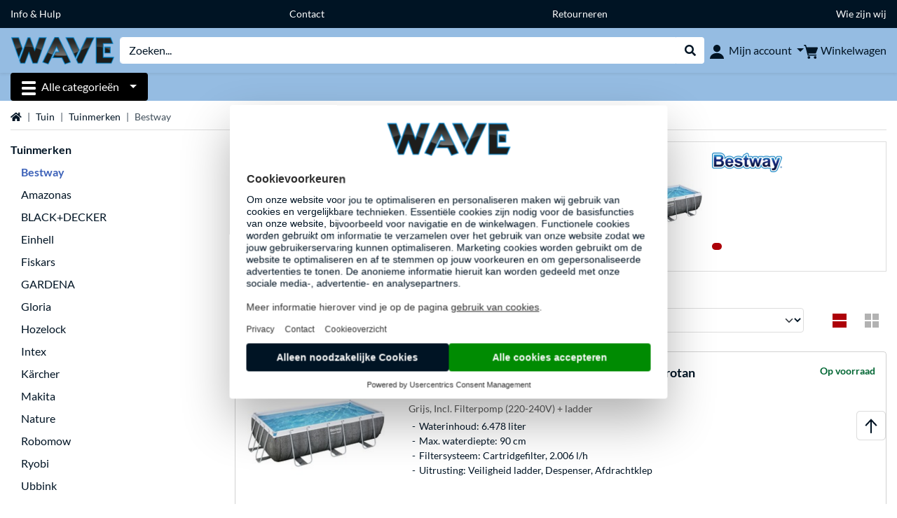

--- FILE ---
content_type: text/html;charset=UTF-8
request_url: https://www.wave-distributie.nl/Tuin/Bestway
body_size: 11163
content:
<!DOCTYPE html>
<html lang="nl-NL" prefix="og: https://ogp.me/ns#" xmlns="http://www.w3.org/1999/xhtml"><head id="head">
      <title>Bestway Tuin</title>
      <meta charset="utf-8" />
        <link rel="canonical" href="https://www.wave-distributie.nl/Tuin/Bestway" />
      <meta http-equiv="X-UA-Compatible" content="IE=edge" />
      <meta name="description" content="De distributeur voor hardware, software, gereedschap, tuinmachines, huishoudelijke en consumentenelektronica." />
      <meta name="robots" content="all" />
      <meta name="author" content="WAVE Distributie" />
      <meta name="msapplication-TileImage" content="/resources/pix/favicon_wave.png" />
        <meta name="msapplication-TileColor" content="#ffffff" />
      <meta name="viewport" content="width=device-width, initial-scale=1.0, maximum-scale=5" />
      <meta name="mobile-web-app-capable" content="yes" />
      <meta name="referrer" content="strict-origin-when-cross-origin" />

      <meta http-equiv="Accept-CH" content="Sec-CH-UA, Sec-CH-UA-Full-Version-List, Sec-CH-UA-Model, Sec-CH-UA-Platform, Sec-CH-UA-Platform-Version" />
      <meta http-equiv="Critical-CH" content="Sec-CH-UA, Sec-CH-UA-Full-Version-List, Sec-CH-UA-Model, Sec-CH-UA-Platform, Sec-CH-UA-Platform-Version" />
      <meta property="fb:app_id" content="966242223397117" />
        <meta property="og:title" content="Bestway Tuin" />
      <meta property="og:type" content="website" />
        <meta property="og:url" content="https://www.wave-distributie.nl/Tuin/Bestway" />
        <meta property="og:image" content="https://www.wave-distributie.nl/pix/logos/og/WAVE.jpg" />
        <meta property="og:image:type" content="image/jpeg" />
        <meta property="og:image:height" content="630" />
        <meta property="og:image:width" content="1200" />
        <meta property="og:image:alt" content="WAVE" />
      <meta property="og:description" content="De distributeur voor hardware, software, gereedschap, tuinmachines, huishoudelijke en consumentenelektronica." />
      <meta property="og:locale" content="nl_NL" />
      <meta property="og:site_name" content="WAVE Distributie" />

      <link rel="apple-touch-icon" sizes="180x180" href="/resources/pix/apple-touch-icon_wave.png" />
      <link rel="icon" type="image/png" href="/resources/pix/favicon_wave.png" sizes="512x512" />
        <link rel="preload" href="/mobile/resources/fonts/lato/S6uyw4BMUTPHjx4wXg.woff2" as="font" type="font/woff2" crossorigin="anonymous" />
        <link rel="preload" href="/mobile/resources/fonts/lato/S6u9w4BMUTPHh6UVSwiPGQ.woff2" as="font" type="font/woff2" crossorigin="anonymous" />
        <link rel="preload" href="/mobile/resources/fonts/lato/S6u9w4BMUTPHh50XSwiPGQ.woff2" as="font" type="font/woff2" crossorigin="anonymous" />
        <link rel="preload" href="/mobile/resources/fonts/fontawesome/fa-solid-900.woff2" as="font" type="font/woff2" crossorigin="anonymous" />
        <link rel="preload" href="/mobile/resources/css/style-wave.min.css?v=02d7c9f3" as="style" />
        <link rel="stylesheet" href="/mobile/resources/css/style-wave.min.css?v=02d7c9f3" type="text/css" />
        <link rel="preload" href="https://web.cmp.usercentrics.eu/ui/loader.js" as="script" />
        <link rel="preconnect" href="https://v1.api.service.cmp.usercentrics.eu" />
        <script id="usercentrics-cmp" src="https://web.cmp.usercentrics.eu/ui/loader.js" data-language="nl" data-settings-id="-09IUCaES" async="async"></script>
      <link rel="dns-prefetch" href="https://tlecdn.net" />
      <script>
        var global = {newSession: true,
          onFunction: (fnName) => new Promise((resolve,reject)=>{
            const start = Date.now(), iv = setInterval(() => {
              if (window[fnName]) {
                clearInterval(iv);
                resolve(window[fnName]);
              } else if (Date.now() - start > 10000) {
                clearInterval(iv);
                reject(new Error("Timeout"));
              }
            },40);
          }),
          onFaces: () => global.onFunction('faces'),
          i18n:{"CarouselControl":"Carrousel besturing","Carousel":"Carrousel","CarouselGoToSlide":"Naar slide {{index}}","CarouselNextSlide":"Volgende slide","CarouselPreviousSlide":"Vorige slide","CarouselSlide":"Slide"}
        };
        var mojarra={l:(args)=>{if(typeof args==='function')global.onFaces().then(()=>args());}};
      </script>
        <script>window.starfishTrackingURL = "https://click.alternate.de/track/40";</script>
        <script src="/mobile/resources/js/script.min.js?v=02d7c9f3" defer="defer"></script>
      <link rel="preload" href="/mobile/jakarta.faces.resource/faces.js.xhtml?ln=jakarta.faces" as="script" /><script src="/mobile/jakarta.faces.resource/faces.js.xhtml?ln=jakarta.faces" async="async"></script></head><body id="mainContent" class="wave  mainTree5306">
        <section id="headerbanner-placeholder-container" aria-label="Nuttige links"><link href="/content/a4329d5a-9bf2-4379-87b8-d8b98acd5bb1.css?v=5410affe" rel="stylesheet"/><div class="container d-none d-md-block">
 <div class="headerbanner">
  <div class="marquee">
   <!-- Link 1 --> <a class="headerbanner-link" href="/Help">Info &amp; Hulp</a> <!-- Link 2 --> <a class="headerbanner-link" href="/contact.xhtml">Contact</a> <!-- Link 3 --> <a class="headerbanner-link" href="/content.xhtml?c=88e2cf69-ad49-48de-9889-d061823afc90">Retourneren</a> <!-- Link 4 --> <a href="/wie-zijn-wij">Wie zijn wij</a>
  </div>
 </div>
</div>
<div class="container d-md-none">
 <div class="carousel-inner">
  <div class="carousel slide" data-bs-ride="carousel">
   <!-- Link 1 -->
   <div class="carousel-item active" data-bs-interval="10000">
    <a class="headerbanner-link" href="/Help">Info &amp; Hulp</a>
   </div><!-- Link 2 -->
   <div class="carousel-item" data-bs-interval="10000">
    <a class="headerbanner-link" href="/contact.xhtml">Contact</a>
   </div><!-- Link 3 -->
   <div class="carousel-item" data-bs-interval="10000">
    <a class="headerbanner-link" href="/content.xhtml?c=88e2cf69-ad49-48de-9889-d061823afc90">Retourneren</a>
   </div><!-- Link 4 -->
   <div class="carousel-item" data-bs-interval="10000">
    <a href="/wie-zijn-wij">Wie zijn wij</a>
   </div>
  </div>
 </div>
</div>
        </section>

      <div id="header-intersection"></div><div id="header_container" class="sticky-top">

    <header class="mb-1" id="header">
      <noscript class="container-fluid p-0">
        <div class="alert mb-0 alert-danger text-center" role="alert">JavaScript is niet geactiveerd!<br>Om de website goed te kunnen gebruiken moet u JavaScript in uw browser activeren.
        </div>
      </noscript>
      <div class="header-top shadow-sm">
        <div class="container">
          <div class="navbar">
            <div class="navbar-nav flex-grow-1 flex-row flex-nowrap align-items-center gap-3" id="main-head">
              
              <button id="burger-md" type="button" class="d-flex d-lg-none btn btn-link p-1 icon-click-size" data-bs-toggle="offcanvas" data-bs-target="#navigation" aria-owns="navigation" aria-controls="navigation" aria-expanded="false" aria-label="Alle categorieën">
                <img src="/mobile/jakarta.faces.resource/icons/burger_b.svg.xhtml?ln=pix" class="invert" alt="Alle categorieën" width="20" height="20" aria-hidden="true" />
              </button>
              
              <div id="company-logo"><a href="/" class="navbar-brand wave" aria-label="Home WAVE Distributie">
                  <img class="header-logo colormode-img w-auto" width="177" height="40" src="/mobile/jakarta.faces.resource/pix/headerlogo/wave_de.png.xhtml" alt="WAVE Distributie" /></a>
              </div>
              <div class="d-none d-md-flex w-100 flex-column" id="searchbar-md">
    <form method="get" action="/listing.xhtml" class="mx-2 searchbar" enctype="application/x-www-form-urlencoded" autocomplete="off" name="search_word_inc" accept-charset="utf-8" role="search">
      <label class="visually-hidden" for="search-input-d">Zoeken</label>
      <div class="input-group borderless">
        <input type="search" id="search-input-d" name="q" class="form-control" placeholder="Zoeken..." />
        <button class="input-group-text border-0 m-0">
          <em class="fas fa-search" aria-hidden="true"></em>
          <span class="visually-hidden">Webshop doorzoeken</span>
        </button>
      </div>
    </form>
              </div>
              
              <div class="nav-item dropdown text-center">
                <div class="dropdown-arrow"></div>
                <button type="button" class="nav-link dropdown-toggle text-center" data-bs-toggle="dropdown" aria-label="Mijn account" aria-haspopup="true" aria-expanded="false">
                  <img src="/mobile/jakarta.faces.resource/icons/Profile-new.svg.xhtml?ln=pix" class="invert" alt="Mijn account" width="20" height="20" aria-hidden="true" />
                  <span class="ml-1 d-none d-lg-inline text-nowrap">Mijn account</span>
                </button>
                <ul class="dropdown-menu dropdown-menu-end shadow">
                    <li class="d-grid dropdown-item-text" id="dropdown-greeting"><a href="/login.xhtml" class="btn btn-primary mt-1">Inloggen</a>
                    </li>
                    <li class="dropdown-divider"></li>
                    <li><a href="/customerAccountRegistration.xhtml" class="dropdown-item">Account aanvragen</a>
                    </li>
                    <li class="dropdown-divider"></li>
          <li>
            <a class="dropdown-item" href="/Mijn-account">
              Mijn account
            </a>
          </li>
            <li>
              <a class="dropdown-item" href="/Mijn-account/Bestellingen">Bestellingen</a>
            </li>
            <li>
              <a class="dropdown-item" href="/Mijn-account/Verlanglijstje">Verlanglijstje</a>
            </li>
            <li>
              <a class="dropdown-item" href="/Mijn-account/Productvergelijkingen">Productvergelijkingen</a>
            </li>
            <li>
              <a class="dropdown-item" href="/Mijn-account/Laatst-bekeken">Laatst bekeken</a>
            </li>
                </ul>
              </div><div id="tle-header:header-cart-count">
                <a class="nav-link d-inline-flex flex-row w-100 justify-content-center" aria-label="Winkelwagen" href="/cart.xhtml">
                  <span class="position-relative"><img src="/mobile/jakarta.faces.resource/icons/Warenkorb-black.svg.xhtml?ln=pix" alt="" height="20" width="20" class="invert" />
                    <span id="cart-count" class="d-none">0</span>
                  </span>
                  <span class="d-none d-lg-inline text-nowrap ml-1">Winkelwagen</span>
                </a></div>
            </div>
          </div>
        </div>
      </div>
      
      <div class="container d-none d-lg-block">
        <nav class="d-flex" id="subtabber-nav" aria-label="Hoofd">
          <ul class="nav nav-pills">
            <li class="nav-item" id="all-categories">
              <button type="button" class="btn btn-link nav-link dropdown-toggle active btn-season" data-bs-toggle="offcanvas" data-bs-target="#navigation" aria-owns="navigation" aria-controls="navigation" aria-expanded="false">
                <img src="/mobile/jakarta.faces.resource/icons/burger_wh.svg.xhtml?ln=pix" alt="" width="20" height="20" aria-hidden="true" /><span class="mx-2">Alle categorieën</span>
              </button>
            </li>
          </ul>
          <span class="navbar-text" id="toggle-container">
          </span>
        </nav>
      </div>
      
      <div class="container">
        <div class="row collapse d-md-none show" id="collapse-searchbar">
    <form method="get" action="/listing.xhtml" class="py-2 searchbar" enctype="application/x-www-form-urlencoded" autocomplete="off" name="search_word_inc" accept-charset="utf-8" role="search">
      <label class="visually-hidden" for="search-input-m">Zoeken</label>
      <div class="input-group borderless">
        <input type="search" id="search-input-m" name="q" class="form-control" placeholder="Zoeken..." />
        <button class="input-group-text border-0 m-0">
          <em class="fas fa-search" aria-hidden="true"></em>
          <span class="visually-hidden">Webshop doorzoeken</span>
        </button>
      </div>
    </form>
        </div>
      </div>
    </header></div>

      <div class="position-fixed darkener hideDarkener" id="darkener"></div>
      <div class="position-fixed darkener" id="modal-darkener"></div>

      <div class="container position-relative">

    <div class="skyscraper left position-absolute">
    </div>

    <div class="skyscraper right position-absolute">
    </div>
    <div class="offcanvas shadow" id="navigation" aria-label="Alle categorieën">
      <nav class="offcanvas-body d-flex">

        <div id="navigation-overview" class="position-relative">
            <div id="navigation-tree-head" class="py-2 d-lg-none">
              <button type="button" class="btn btn-link text-uppercase step-back d-lg-none w-100 d-block text-left" data-tree-id="5306" data-step-back="true"> <strong>vorige</strong></button>
            </div>
              <div id="gotoCategory" class="d-lg-none">
                <a href="/Tuin/Tuinmerken" class="d-block my-2 text-decoration-none font-weight-bold py-3 py-lg-1 px-3 border-bottom border-gray-lighter">
                  <span>Tuinmerken</span>
                </a>
              </div>

          <div id="navigation-tree">
              <a href="/Hardware" class=" d-none d-lg-block text-decoration-none font-weight-bold p-3 py-lg-1 border-bottom border-gray-lighter " data-tree-id="7" data-leaf="false" aria-expanded="false" aria-haspopup="tree">
                Hardware
                
              </a>
              <a href="/PC" class=" d-none d-lg-block text-decoration-none font-weight-bold p-3 py-lg-1 border-bottom border-gray-lighter " data-tree-id="14198" data-leaf="false" aria-expanded="false" aria-haspopup="tree">
                PC
                
              </a>
              <a href="/Laptop" class=" d-none d-lg-block text-decoration-none font-weight-bold p-3 py-lg-1 border-bottom border-gray-lighter " data-tree-id="8" data-leaf="false" aria-expanded="false" aria-haspopup="tree">
                Laptop
                
              </a>
              <a href="/Gaming" class=" d-none d-lg-block text-decoration-none font-weight-bold p-3 py-lg-1 border-bottom border-gray-lighter " data-tree-id="13" data-leaf="false" aria-expanded="false" aria-haspopup="tree">
                Gaming
                
              </a>
              <a href="/Sim-racing" class=" d-none d-lg-block text-decoration-none font-weight-bold p-3 py-lg-1 border-bottom border-gray-lighter " data-tree-id="33480" data-leaf="false" aria-expanded="false" aria-haspopup="tree">
                Sim racing
                
                  <sup class="pl-1 pr-1 tabber-sup-badge-new tabber-sup-badge text-white bg-red">NIEUW</sup>
              </a>
              <a href="/Televisie-audio" class=" d-none d-lg-block text-decoration-none font-weight-bold p-3 py-lg-1 border-bottom border-gray-lighter " data-tree-id="10" data-leaf="false" aria-expanded="false" aria-haspopup="tree">
                Televisie &amp; audio
                
              </a>
              <a href="/Smartphone" class=" d-none d-lg-block text-decoration-none font-weight-bold p-3 py-lg-1 border-bottom border-gray-lighter " data-tree-id="15" data-leaf="false" aria-expanded="false" aria-haspopup="tree">
                Smartphone
                
              </a>
              <a href="/Apple" class=" d-none d-lg-block text-decoration-none font-weight-bold p-3 py-lg-1 border-bottom border-gray-lighter " data-tree-id="12" data-leaf="false" aria-expanded="false" aria-haspopup="tree">
                Apple
                
              </a>
              <a href="/Smart-Home" class=" d-none d-lg-block text-decoration-none font-weight-bold p-3 py-lg-1 border-bottom border-gray-lighter " data-tree-id="12174" data-leaf="false" aria-expanded="false" aria-haspopup="tree">
                Smart Home
                
              </a>
              <a href="/Zonne-energie" class=" d-none d-lg-block text-decoration-none font-weight-bold p-3 py-lg-1 border-bottom border-gray-lighter " data-tree-id="32858" data-leaf="false" aria-expanded="false" aria-haspopup="tree">
                Zonne-energie
                
              </a>
              <a href="/Huishouden" class=" d-none d-lg-block text-decoration-none font-weight-bold p-3 py-lg-1 border-bottom border-gray-lighter " data-tree-id="5304" data-leaf="false" aria-expanded="false" aria-haspopup="tree">
                Huishouden
                
              </a>
              <a href="/Speelgoed" class=" d-none d-lg-block text-decoration-none font-weight-bold p-3 py-lg-1 border-bottom border-gray-lighter " data-tree-id="13574" data-leaf="false" aria-expanded="false" aria-haspopup="tree">
                Speelgoed
                
              </a>
              <a href="/Gereedschap" class=" d-none d-lg-block text-decoration-none font-weight-bold p-3 py-lg-1 border-bottom border-gray-lighter " data-tree-id="15464" data-leaf="false" aria-expanded="false" aria-haspopup="tree">
                Gereedschap
                
              </a>
              <a href="/Tuin" class=" d-none d-lg-block text-decoration-none font-weight-bold p-3 py-lg-1 border-bottom border-gray-lighter " data-tree-id="5306" data-leaf="false" aria-expanded="false" aria-haspopup="tree">
                Tuin
                
              </a>
              <a href="/Barbecue" class=" d-none d-lg-block text-decoration-none font-weight-bold p-3 py-lg-1 border-bottom border-gray-lighter " data-tree-id="17566" data-leaf="false" aria-expanded="false" aria-haspopup="tree">
                Barbecue
                
              </a>
              <a href="/Outdoor" class=" d-none d-lg-block text-decoration-none font-weight-bold p-3 py-lg-1  " data-tree-id="20328" data-leaf="false" aria-expanded="false" aria-haspopup="tree">
                Outdoor
                
              </a>
              <a href="/Tuin/Amazonas" class=" d-block d-lg-none text-decoration-none font-weight-bold p-3 py-lg-1 border-bottom border-gray-lighter " data-tree-id="21055" data-leaf="true" aria-expanded="false" aria-haspopup="tree">
                Amazonas
                
              </a>
              <a href="/Tuin/Bestway" class="entry-active d-block d-lg-none text-decoration-none font-weight-bold p-3 py-lg-1 border-bottom border-gray-lighter " data-tree-id="22470" data-leaf="true" aria-expanded="false" aria-haspopup="tree">
                Bestway
                
              </a>
              <a href="/Tuin/BLACKplusDECKER" class=" d-block d-lg-none text-decoration-none font-weight-bold p-3 py-lg-1 border-bottom border-gray-lighter " data-tree-id="17574" data-leaf="true" aria-expanded="false" aria-haspopup="tree">
                BLACK+DECKER
                
              </a>
              <a href="/Tuin/Einhell" class=" d-block d-lg-none text-decoration-none font-weight-bold p-3 py-lg-1 border-bottom border-gray-lighter " data-tree-id="17580" data-leaf="true" aria-expanded="false" aria-haspopup="tree">
                Einhell
                
              </a>
              <a href="/Tuin/Fiskars" class=" d-block d-lg-none text-decoration-none font-weight-bold p-3 py-lg-1 border-bottom border-gray-lighter " data-tree-id="20921" data-leaf="true" aria-expanded="false" aria-haspopup="tree">
                Fiskars
                
              </a>
              <a href="/Tuin/GARDENA" class=" d-block d-lg-none text-decoration-none font-weight-bold p-3 py-lg-1 border-bottom border-gray-lighter " data-tree-id="17582" data-leaf="true" aria-expanded="false" aria-haspopup="tree">
                GARDENA
                
              </a>
              <a href="/Tuin/Gloria" class=" d-block d-lg-none text-decoration-none font-weight-bold p-3 py-lg-1 border-bottom border-gray-lighter " data-tree-id="34937" data-leaf="true" aria-expanded="false" aria-haspopup="tree">
                Gloria
                
              </a>
              <a href="/Tuin/Hozelock" class=" d-block d-lg-none text-decoration-none font-weight-bold p-3 py-lg-1 border-bottom border-gray-lighter " data-tree-id="30560" data-leaf="true" aria-expanded="false" aria-haspopup="tree">
                Hozelock
                
              </a>
              <a href="/Tuin/Intex" class=" d-block d-lg-none text-decoration-none font-weight-bold p-3 py-lg-1 border-bottom border-gray-lighter " data-tree-id="30561" data-leaf="true" aria-expanded="false" aria-haspopup="tree">
                Intex
                
              </a>
              <a href="/Tuin/Kärcher" class=" d-block d-lg-none text-decoration-none font-weight-bold p-3 py-lg-1 border-bottom border-gray-lighter " data-tree-id="17586" data-leaf="true" aria-expanded="false" aria-haspopup="tree">
                Kärcher
                
              </a>
              <a href="/Tuin/Makita" class=" d-block d-lg-none text-decoration-none font-weight-bold p-3 py-lg-1 border-bottom border-gray-lighter " data-tree-id="17590" data-leaf="true" aria-expanded="false" aria-haspopup="tree">
                Makita
                
              </a>
              <a href="/Tuin/Nature" class=" d-block d-lg-none text-decoration-none font-weight-bold p-3 py-lg-1 border-bottom border-gray-lighter " data-tree-id="30547" data-leaf="true" aria-expanded="false" aria-haspopup="tree">
                Nature
                
              </a>
              <a href="/Tuin/Robomow" class=" d-block d-lg-none text-decoration-none font-weight-bold p-3 py-lg-1 border-bottom border-gray-lighter " data-tree-id="28935" data-leaf="true" aria-expanded="false" aria-haspopup="tree">
                Robomow
                
              </a>
              <a href="/Tuin/Ryobi" class=" d-block d-lg-none text-decoration-none font-weight-bold p-3 py-lg-1 border-bottom border-gray-lighter " data-tree-id="17594" data-leaf="true" aria-expanded="false" aria-haspopup="tree">
                Ryobi
                
              </a>
              <a href="/Tuin/Ubbink" class=" d-block d-lg-none text-decoration-none font-weight-bold p-3 py-lg-1 border-bottom border-gray-lighter " data-tree-id="30559" data-leaf="true" aria-expanded="false" aria-haspopup="tree">
                Ubbink
                
              </a>
              <a href="/Tuin/WOLF-Garten" class=" d-block d-lg-none text-decoration-none font-weight-bold p-3 py-lg-1 border-bottom border-gray-lighter " data-tree-id="21041" data-leaf="true" aria-expanded="false" aria-haspopup="tree">
                WOLF-Garten
                
              </a>
          </div>

        </div>
        <div id="navigation-content"></div>

      </nav>
    </div>
        <div class="suggest-layer-container position-fixed shadow" style="display: none;"></div>
        <main class="position-relative" id="content">
    <div id="listing" class="listing_loghelper">
      <div class="row ">
        <div class="col-12 mb-3">
          <nav class="swiper swiper-common border-bottom" aria-label="breadcrumb" data-slides="auto" data-insufficient-left="true" data-space="0">
            <div class="swiper-wrapper breadcrumb">
              <div class="swiper-slide breadcrumb-item">
                <a href="/" title="Home">
                  <span class="visually-hidden">Home</span>
                  <em class="fas fa-home" aria-hidden="true"></em>
                </a>
              </div>
                <div class="swiper-slide breadcrumb-item " aria-current="false"><a href="/Tuin" rel="">
                    Tuin
                  </a>
                </div>
                <div class="swiper-slide breadcrumb-item " aria-current="false"><a href="/Tuin/Tuinmerken" rel="">
                    Tuinmerken
                  </a>
                </div>
                <div class="swiper-slide breadcrumb-item active" aria-current="page">Bestway
                </div>
            </div>
          </nav>
        </div>
      </div>

      <div class="row">
        <div class="col-12 col-lg-3 d-none d-lg-block">
          <div class="row">
            <div class="col-12">
      <div class="accordion d-none d-lg-block mb-4" id="nav-listing">
          <a class="font-weight-bold" href="/Tuin/Tuinmerken">Tuinmerken</a>
<form id="tle-tree-navigation:navigation-form" name="tle-tree-navigation:navigation-form" method="post" action="/mobile/listing.xhtml" enctype="application/x-www-form-urlencoded">
<input type="hidden" name="tle-tree-navigation:navigation-form" value="tle-tree-navigation:navigation-form" />

          <ul>
                <li class="mt-2">
                  <span class="text-primary font-weight-bold">Bestway</span>
                </li>
                <li class="mt-2">
                  <a href="/Tuin/Amazonas">Amazonas</a>
                </li>
                <li class="mt-2">
                  <a href="/Tuin/BLACKplusDECKER">BLACK+DECKER</a>
                </li>
                <li class="mt-2">
                  <a href="/Tuin/Einhell">Einhell</a>
                </li>
                <li class="mt-2">
                  <a href="/Tuin/Fiskars">Fiskars</a>
                </li>
                <li class="mt-2">
                  <a href="/Tuin/GARDENA">GARDENA</a>
                </li>
                <li class="mt-2">
                  <a href="/Tuin/Gloria">Gloria</a>
                </li>
                <li class="mt-2">
                  <a href="/Tuin/Hozelock">Hozelock</a>
                </li>
                <li class="mt-2">
                  <a href="/Tuin/Intex">Intex</a>
                </li>
                <li class="mt-2">
                  <a href="/Tuin/Kärcher">Kärcher</a>
                </li>
                <li class="mt-2">
                  <a href="/Tuin/Makita">Makita</a>
                </li>
                <li class="mt-2">
                  <a href="/Tuin/Nature">Nature</a>
                </li>
                <li class="mt-2">
                  <a href="/Tuin/Robomow">Robomow</a>
                </li>
                <li class="mt-2">
                  <a href="/Tuin/Ryobi">Ryobi</a>
                </li>
                <li class="mt-2">
                  <a href="/Tuin/Ubbink">Ubbink</a>
                </li>
                <li class="mt-2">
                  <a href="/Tuin/WOLF-Garten">WOLF-Garten</a>
                </li>
            <li>
            </li>
          </ul><input type="hidden" name="jakarta.faces.ViewState" id="j_id1:jakarta.faces.ViewState:0" value="1033652119412466093:-2475357858759193369" autocomplete="off" />
</form>

      </div>
            </div>
              <div class="col-12"><div id="lazyFilterXL" class="lazy-load"><div class="text-center"><br><div>Filters worden geladen. Een moment geduld alsjeblieft</div><div class="lazy-loader d-flex"><div class="spinner-cog fa fa-cog fa-spin" role="status"></div></div></div></div>
              </div>
          </div>
        </div>

        <div class="col-12 col-lg-9 listing-container">
      <div class="position-relative">
        <a href="https://www.wave-distributie.nl/Bestway/Zwembad-power-steel-set-rechthoek-rotan-404/html/product/1679893" class="dynamic-stage-outer-container d-grid text-font-dark">
          <span class="dynamic-stage-left-side dynamic-stage-grid d-grid">
            <span class="dynamic-stage-grid-item text-white text-uppercase font-weight-bold d-flex align-items-center" id="dynamic-stage-heading">
              Meest gekocht
            </span>
            <span class="dynamic-stage-grid-item d-flex align-items-center text-white" id="dynamic-stage-description">
              <span class="d-block">Bestway Zwembad power steel set rechthoek rotan 404</span>
            </span>
            <span class="dynamic-stage-grid-item align-items-center text-white" id="dynamic-stage-product-columns">
              <ul class="text-white">
                  <li>
                    <span class="dynamic-stage-product-column">Waterinhoud: 6.478 liter</span>
                  </li>
                  <li>
                    <span class="dynamic-stage-product-column">Max. waterdiepte: 90 cm</span>
                  </li>
                  <li>
                    <span class="dynamic-stage-product-column">Filtersysteem: Cartridgefilter, 2.006 l/h</span>
                  </li>
                  <li>
                    <span class="dynamic-stage-product-column">Uitrusting: Veiligheid ladder, Despenser, Afdrachtklep</span>
                  </li>
              </ul>
            </span>
          </span>
          <span class="dynamic-stage-right-side dynamic-stage-grid d-grid">
            <span class="dynamic-stage-grid-item" id="dynamic-stage-product-picture">
              <img class="img-fluid" src="/p/160x160/3/9/Bestway_Zwembad_power_steel_set_rechthoek_rotan_404@@1679893_30.jpg" width="160" height="160" alt="Zwembad power steel set rechthoek rotan 404" title="Zwembad power steel set rechthoek rotan 404" />
            </span>
            <span class="dynamic-stage-grid-item d-flex align-items-start" id="dynamic-stage-manufacturer-logo">
                <img src="https://logos.tlecdn.net/100x30/m_2434_bestway_7.png" width="100" height="30" alt="Bestway" title="Bestway" class="img-fluid" />
            </span>
            <span class="dynamic-stage-grid-item dynamic-stage-sub-grid d-grid" id="dynamic-stage-product-data">
              <span class="dynamic-stage-sub-grid-item" id="dynamic-stage-product-assets">
              </span>
              <span class="dynamic-stage-grid-item dynamic-stage-sub-grid-item" id="dynamic-stage-price-badge">
                <span class="badge bg-red">
                  <span class="d-flex align-items-center">
                    <span>
                      <span class="dynamic-stage-striked-price d-block text-right mb-1">
                      </span>
                      <span class="dynamic-stage-price d-block price"><span class=" "></span>
                      </span>
                    </span>
                  </span>
                </span>
              </span>
            </span>
          </span>
        </a>
      </div>
          <h1 class="mt-3">Tuin Bestway
          </h1>
          <div class="row d-lg-none">
            <div class="col-12">
    <div id="mobile-nav-listing" class="mb-4" role="tree">
<form id="tle-tree-navigation-mobile:mobile-navigation-form" name="tle-tree-navigation-mobile:mobile-navigation-form" method="post" action="/mobile/listing.xhtml" enctype="application/x-www-form-urlencoded">
<input type="hidden" name="tle-tree-navigation-mobile:mobile-navigation-form" value="tle-tree-navigation-mobile:mobile-navigation-form" />

          <a class="text-decoration-none mobile-navigation-btn col-lg-2" role="treeitem" href="/Tuin/Amazonas">Amazonas</a>
          <a class="text-decoration-none mobile-navigation-btn col-lg-2" role="treeitem" href="/Tuin/BLACKplusDECKER">BLACK+DECKER</a>
          <div id="mobile-nav-expanded" class="collapse">
              <a class="text-decoration-none mobile-navigation-btn col-lg-2" role="treeitem" href="/Tuin/Einhell">Einhell</a>
              <a class="text-decoration-none mobile-navigation-btn col-lg-2" role="treeitem" href="/Tuin/Fiskars">Fiskars</a>
              <a class="text-decoration-none mobile-navigation-btn col-lg-2" role="treeitem" href="/Tuin/GARDENA">GARDENA</a>
              <a class="text-decoration-none mobile-navigation-btn col-lg-2" role="treeitem" href="/Tuin/Gloria">Gloria</a>
              <a class="text-decoration-none mobile-navigation-btn col-lg-2" role="treeitem" href="/Tuin/Hozelock">Hozelock</a>
              <a class="text-decoration-none mobile-navigation-btn col-lg-2" role="treeitem" href="/Tuin/Intex">Intex</a>
              <a class="text-decoration-none mobile-navigation-btn col-lg-2" role="treeitem" href="/Tuin/Kärcher">Kärcher</a>
              <a class="text-decoration-none mobile-navigation-btn col-lg-2" role="treeitem" href="/Tuin/Makita">Makita</a>
              <a class="text-decoration-none mobile-navigation-btn col-lg-2" role="treeitem" href="/Tuin/Nature">Nature</a>
              <a class="text-decoration-none mobile-navigation-btn col-lg-2" role="treeitem" href="/Tuin/Robomow">Robomow</a>
              <a class="text-decoration-none mobile-navigation-btn col-lg-2" role="treeitem" href="/Tuin/Ryobi">Ryobi</a>
              <a class="text-decoration-none mobile-navigation-btn col-lg-2" role="treeitem" href="/Tuin/Ubbink">Ubbink</a>
              <a class="text-decoration-none mobile-navigation-btn col-lg-2" role="treeitem" href="/Tuin/WOLF-Garten">WOLF-Garten</a>
          </div>
          <a href="#" id="load-more-nav" class="mobile-navigation-btn col-lg-2 d-grid d-flex justify-content-between text-left" data-bs-toggle="collapse" data-bs-target="#mobile-nav-expanded" aria-controls="mobile-nav-expanded" aria-expanded="false" role="treeitem">
            <span class="collapse-arrow">
              <strong id="showmore">toon meer</strong>
              <strong id="showless">toon minder</strong>
            </span>
          </a><input type="hidden" name="jakarta.faces.ViewState" id="j_id1:jakarta.faces.ViewState:1" value="1033652119412466093:-2475357858759193369" autocomplete="off" />
</form>
    </div>
            </div>
          </div><div class="row">
            <div class="col-12">

              <div class="row">
                <div class="col-12">

                    <div class="row align-items-center mb-2">
                      
                      <div class="col-12 col-lg-6 my-2 my-lg-0">
                        <div class="row">
                            <div class="col-12 col-md-auto">
                              1-8 van 8 resultaten
                            </div>
                        </div>
                      </div>
                      <div class="col-12 col-lg-6">

                        <div class="row">
                              <div class="col-6 col-md d-block d-lg-none align-self-end d-flex">
    <button type="button" id="open-filter" data-bs-toggle="modal" data-bs-target="#filter-modal" class="collapsed btn btn-outline-gray-light d-grid text-left form-select">
      <span class="fa dropdown-arrow"></span>
      <span class="select-box">Filters</span>
    </button>
    <form>
      <div class="modal fade" id="filter-modal" tabindex="-1" aria-labelledby="filter-modal-label" aria-hidden="true">
        <div class="modal-dialog filter-modal modal-dialog-centered">
          <div class="modal-content">
            <div id="filter-modal-label" class="modal-header font-bigger">Filters</div>
            <div class="modal-body"></div>
            <div class="modal-footer fixed-bottom bg-body">
              <div class="container-fluid">
                <div class="row gx-3">
                  <div class="col-6 d-grid">
                    <button type="button" class="btn btn-outline-gray-dark close-filter h-100">Annuleren</button>
                  </div>
                  <div class="col-6 d-grid">
                    <button type="submit" class="btn btn-dark loading-animation-onclick">Resultaten weergeven</button>
                  </div>
                </div>
              </div>
            </div>
          </div>
        </div>
      </div>
    </form>
                              </div>
                            <div class="col-6 col-md my-auto">
                              <form>
                                  <input type="hidden" name="t" value="22470" />
                                <label for="s" class="visually-hidden">Sorteren</label>
                                <select id="s" name="s" class="form-select loading-animation-onchange">
                                      <option selected="selected" value="default" label="Sorteren"></option>
                                      <option value="price_advantage" label="Prijsvoordeel"></option>
                                      <option value="relevance" label="Populaire producten"></option>
                                      <option value="price_asc" label="Prijs oplopend"></option>
                                      <option value="price_desc" label="Prijs aflopend"></option>
                                </select>
                              </form>
                            </div>
                          <div class="col-auto d-none d-lg-block">
                            <div class="row gx-1">

                              <div class="col-auto d-none d-lg-block my-auto">
                                <a href="/Tuin/Bestway?listing=0" title="Lijst" class=" icon-click-size"><img src="/mobile/jakarta.faces.resource/icons/listing-active.svg.xhtml?ln=pix" alt="Lijst" height="20" title="Lijst" width="20" class="colormode-img" />
                                </a>
                              </div>
                              <div class="col-auto d-none d-lg-block my-auto">
                                <a href="/Tuin/Bestway?listing=1" title="Mozaïek" class="loading-animation-onclick icon-click-size"><img src="/mobile/jakarta.faces.resource/icons/mosaik-inactive.svg.xhtml?ln=pix" alt="Mozaïek" height="20" title="Mozaïek" width="20" />
                                </a>
                              </div>

                            </div>
                          </div>
                        </div>
                      </div>
                    </div>
                </div>

                <div class="col-12">
                </div>
              </div>
                <input type="hidden" name="tk" value="22470" />

              
              
                <div class="grid-container listing">
      <a href="https://www.wave-distributie.nl/Bestway/Zwembad-power-steel-set-rechthoek-rotan-404/html/product/1679893" class="card align-content-center productBox boxCounter campaign-timer-container  " data-Key="hash">
        <div class="container my-3">
          <div class="row">
            <div class="col-12">
              <div class="row gx-2 justify-content-end">
                <div class="col eyecatcher-container">
                </div>
              </div>
            </div>

            <div class="col col-sm-3 mx-sm-0 my-2 my-sm-0 pr-sm-0 product-image position-relative text-center text-sm-left">
      <img src="/p/200x200/3/9/Bestway_Zwembad_power_steel_set_rechthoek_rotan_404@@1679893_30.jpg" loading="lazy" alt="Bestway Zwembad power steel set rechthoek rotan 404 Grijs, Incl. Filterpomp (220-240V) + ladder" class="productPicture img-fluid m-auto  " width="200" height="200" />
            </div>

            <div class="col-12 col-sm-9">
              <div class="row h-100">
                <div class="col-12 col-md-8">
                  <div class="row">

                    <div class="col">
                      <div class="row">

                        <div class="col-12">
                          <div class="product-name font-weight-bold"><span>Bestway</span> Zwembad power steel set rechthoek rotan 404</div>
                        </div>

                        <div class="col-12 pb-1">
                          <span class="product-name-sub">Grijs, Incl. Filterpomp (220-240V) + ladder</span>
                        </div>

                        <div class="col-12 pb-2">
                          <ul class="product-bullet-list">
                              <li>Waterinhoud: 6.478 liter</li>
                              <li>Max. waterdiepte: 90 cm</li>
                              <li>Filtersysteem: Cartridgefilter, 2.006 l/h</li>
                              <li>Uitrusting: Veiligheid ladder, Despenser, Afdrachtklep</li>
                          </ul>
                        </div>

                      </div>
                    </div>
                  </div>
                </div>
                <div class="col-12 col-md-4">
                  <div class="row flex-md-column justify-content-between align-items-end h-100 last-column">
                    <div class="col-auto col-md-12 order-3 order-md-1 campaign-timer-price-section">
                      <div class="row flex-column align-items-end last-column">
                        <div class="col-12">
                          <div class="row justify-content-end align-items-center">
                            <div class="col-auto order-2 pl-0"><span class="price "></span>
                            </div>
                          </div>
                        </div>
                          <div class="col-auto delivery-info text-right"><span class="font-weight-bold" style="color:var(--availability-GREEN);">Op voorraad</span>
                          </div>
                      </div>
                    </div>
                    <div class="col-auto col-md-12 order-1 order-md-3 text-left text-md-right my-md-1">
                    </div>
                  </div>
                </div>
              </div>
            </div>
          </div>
        </div>
      </a>
      <a href="https://www.wave-distributie.nl/Bestway/Zwembad-Steel-Pro-rechthoek-259/html/product/1448498" class="card align-content-center productBox boxCounter campaign-timer-container  " data-Key="hash">
        <div class="container my-3">
          <div class="row">
            <div class="col-12">
              <div class="row gx-2 justify-content-end">
                <div class="col eyecatcher-container">
                </div>
              </div>
            </div>

            <div class="col col-sm-3 mx-sm-0 my-2 my-sm-0 pr-sm-0 product-image position-relative text-center text-sm-left">
      <img src="/p/200x200/1/Bestway_Zwembad_Steel_Pro_rechthoek_259@@1so3bp3i_30.jpg" loading="lazy" alt="Bestway Zwembad Steel Pro rechthoek 259 Blauw" class="productPicture img-fluid m-auto  " width="200" height="200" />
            </div>

            <div class="col-12 col-sm-9">
              <div class="row h-100">
                <div class="col-12 col-md-8">
                  <div class="row">

                    <div class="col">
                      <div class="row">

                        <div class="col-12">
                          <div class="product-name font-weight-bold"><span>Bestway</span> Zwembad Steel Pro rechthoek 259</div>
                        </div>

                        <div class="col-12 pb-1">
                          <span class="product-name-sub">Blauw</span>
                        </div>

                        <div class="col-12 pb-2">
                          <ul class="product-bullet-list">
                              <li>Waterinhoud: 2.300 liter</li>
                              <li>Max. waterdiepte: 55 cm</li>
                              <li>Uitrusting: Afdrachtklep</li>
                          </ul>
                        </div>

                      </div>
                    </div>
                  </div>
                </div>
                <div class="col-12 col-md-4">
                  <div class="row flex-md-column justify-content-between align-items-end h-100 last-column">
                    <div class="col-auto col-md-12 order-3 order-md-1 campaign-timer-price-section">
                      <div class="row flex-column align-items-end last-column">
                        <div class="col-12">
                          <div class="row justify-content-end align-items-center">
                            <div class="col-auto order-2 pl-0"><span class="price "></span>
                            </div>
                          </div>
                        </div>
                          <div class="col-auto delivery-info text-right"><span class="font-weight-bold" style="color:var(--availability-GREEN);">Op voorraad</span>
                          </div>
                      </div>
                    </div>
                    <div class="col-auto col-md-12 order-1 order-md-3 text-left text-md-right my-md-1">
                    </div>
                  </div>
                </div>
              </div>
            </div>
          </div>
        </div>
      </a>
      <a href="https://www.wave-distributie.nl/Bestway/Zwembad-steel-pro-max-set-rond-366x100/html/product/1679886" class="card align-content-center productBox boxCounter campaign-timer-container  " data-Key="hash">
        <div class="container my-3">
          <div class="row">
            <div class="col-12">
              <div class="row gx-2 justify-content-end">
                <div class="col eyecatcher-container">
                </div>
              </div>
            </div>

            <div class="col col-sm-3 mx-sm-0 my-2 my-sm-0 pr-sm-0 product-image position-relative text-center text-sm-left">
      <img src="/p/200x200/6/8/Bestway_Zwembad_steel_pro_max_set_rond_366x100@@1679886_30.jpg" loading="lazy" alt="Bestway Zwembad steel pro max set rond 366x100 Lichtgrijs, Incl. Filterpomp (220-240V) + ladder" class="productPicture img-fluid m-auto  " width="200" height="200" />
            </div>

            <div class="col-12 col-sm-9">
              <div class="row h-100">
                <div class="col-12 col-md-8">
                  <div class="row">

                    <div class="col">
                      <div class="row">

                        <div class="col-12">
                          <div class="product-name font-weight-bold"><span>Bestway</span> Zwembad steel pro max set rond 366x100</div>
                        </div>

                        <div class="col-12 pb-1">
                          <span class="product-name-sub">Lichtgrijs, Incl. Filterpomp (220-240V) + ladder</span>
                        </div>

                        <div class="col-12 pb-2">
                          <ul class="product-bullet-list">
                              <li>Waterinhoud: 9.150 liter</li>
                              <li>Max. waterdiepte: 90 cm</li>
                              <li>Filtersysteem: Cartridgefilter, 2.006 l/h</li>
                              <li>Uitrusting: Veiligheid ladder, Afdrachtklep</li>
                          </ul>
                        </div>

                      </div>
                    </div>
                  </div>
                </div>
                <div class="col-12 col-md-4">
                  <div class="row flex-md-column justify-content-between align-items-end h-100 last-column">
                    <div class="col-auto col-md-12 order-3 order-md-1 campaign-timer-price-section">
                      <div class="row flex-column align-items-end last-column">
                        <div class="col-12">
                          <div class="row justify-content-end align-items-center">
                            <div class="col-auto order-2 pl-0"><span class="price "></span>
                            </div>
                          </div>
                        </div>
                          <div class="col-auto delivery-info text-right"><span class="font-weight-bold" style="color:var(--availability-GREEN);">Op voorraad</span>
                          </div>
                      </div>
                    </div>
                    <div class="col-auto col-md-12 order-1 order-md-3 text-left text-md-right my-md-1">
                    </div>
                  </div>
                </div>
              </div>
            </div>
          </div>
        </div>
      </a>
      <a href="https://www.wave-distributie.nl/Bestway/Steel-Pro-Frame-Pool-Set-zwembad/html/product/1619498" class="card align-content-center productBox boxCounter campaign-timer-container  " data-Key="hash">
        <div class="container my-3">
          <div class="row">
            <div class="col-12">
              <div class="row gx-2 justify-content-end">
                <div class="col eyecatcher-container">
                </div>
              </div>
            </div>

            <div class="col col-sm-3 mx-sm-0 my-2 my-sm-0 pr-sm-0 product-image position-relative text-center text-sm-left">
      <img src="/p/200x200/1/Bestway_Steel_Pro_Frame_Pool_Set_zwembad@@1so3bp4b.jpg" loading="lazy" alt="Bestway Steel Pro Frame Pool Set zwembad Blauw, 400cm x 211cm x 81cm, Incl. filterpomp" class="productPicture img-fluid m-auto  " width="200" height="200" />
            </div>

            <div class="col-12 col-sm-9">
              <div class="row h-100">
                <div class="col-12 col-md-8">
                  <div class="row">

                    <div class="col">
                      <div class="row">

                        <div class="col-12">
                          <div class="product-name font-weight-bold"><span>Bestway</span> Steel Pro Frame Pool Set zwembad</div>
                        </div>

                        <div class="col-12 pb-1">
                          <span class="product-name-sub">Blauw, 400cm x 211cm x 81cm, Incl. filterpomp</span>
                        </div>

                        <div class="col-12 pb-2">
                          <ul class="product-bullet-list">
                              <li>Waterinhoud: 5.700 liter</li>
                              <li>Max. waterdiepte: 73 cm</li>
                              <li>Filtersysteem: Cartridgefilter, 1.249 l/h</li>
                              <li>Uitrusting: Afdrachtklep</li>
                          </ul>
                        </div>

                      </div>
                    </div>
                  </div>
                </div>
                <div class="col-12 col-md-4">
                  <div class="row flex-md-column justify-content-between align-items-end h-100 last-column">
                    <div class="col-auto col-md-12 order-3 order-md-1 campaign-timer-price-section">
                      <div class="row flex-column align-items-end last-column">
                        <div class="col-12">
                          <div class="row justify-content-end align-items-center">
                            <div class="col-auto order-2 pl-0"><span class="price "></span>
                            </div>
                          </div>
                        </div>
                          <div class="col-auto delivery-info text-right"><span class="font-weight-bold" style="color:var(--availability-GREEN);">Op voorraad</span>
                          </div>
                      </div>
                    </div>
                    <div class="col-auto col-md-12 order-1 order-md-3 text-left text-md-right my-md-1">
                    </div>
                  </div>
                </div>
              </div>
            </div>
          </div>
        </div>
      </a>
      <a href="https://www.wave-distributie.nl/Bestway/Zwembad-fast-set-rond-305/html/product/1619367" class="card align-content-center productBox boxCounter campaign-timer-container  " data-Key="hash">
        <div class="container my-3">
          <div class="row">
            <div class="col-12">
              <div class="row gx-2 justify-content-end">
                <div class="col eyecatcher-container">
                </div>
              </div>
            </div>

            <div class="col col-sm-3 mx-sm-0 my-2 my-sm-0 pr-sm-0 product-image position-relative text-center text-sm-left">
      <img src="/p/200x200/1/Bestway_Zwembad_fast_set_rond_305@@1so3bp46.jpg" loading="lazy" alt="Bestway Zwembad fast set rond 305 Blauw/lichtblauw, Incl. Filterpomp (220-240V)" class="productPicture img-fluid m-auto  " width="200" height="200" />
            </div>

            <div class="col-12 col-sm-9">
              <div class="row h-100">
                <div class="col-12 col-md-8">
                  <div class="row">

                    <div class="col">
                      <div class="row">

                        <div class="col-12">
                          <div class="product-name font-weight-bold"><span>Bestway</span> Zwembad fast set rond 305</div>
                        </div>

                        <div class="col-12 pb-1">
                          <span class="product-name-sub">Blauw/lichtblauw, Incl. Filterpomp (220-240V)</span>
                        </div>

                        <div class="col-12 pb-2">
                          <ul class="product-bullet-list">
                              <li>Waterinhoud: 3.800 liter</li>
                              <li>Max. waterdiepte: 61 cm</li>
                              <li>Filtersysteem: Cartridgefilter, 1.249 l/h</li>
                              <li>Uitrusting: Afdrachtklep</li>
                          </ul>
                        </div>

                      </div>
                    </div>
                  </div>
                </div>
                <div class="col-12 col-md-4">
                  <div class="row flex-md-column justify-content-between align-items-end h-100 last-column">
                    <div class="col-auto col-md-12 order-3 order-md-1 campaign-timer-price-section">
                      <div class="row flex-column align-items-end last-column">
                        <div class="col-12">
                          <div class="row justify-content-end align-items-center">
                            <div class="col-auto order-2 pl-0"><span class="price "></span>
                            </div>
                          </div>
                        </div>
                          <div class="col-auto delivery-info text-right"><span class="font-weight-bold" style="color:var(--availability-GREEN);">Op voorraad</span>
                          </div>
                      </div>
                    </div>
                    <div class="col-auto col-md-12 order-1 order-md-3 text-left text-md-right my-md-1">
                    </div>
                  </div>
                </div>
              </div>
            </div>
          </div>
        </div>
      </a>
      <a href="https://www.wave-distributie.nl/Bestway/Zwembad-steel-pro-set-rond-305/html/product/1679877" class="card align-content-center productBox boxCounter campaign-timer-container  " data-Key="hash">
        <div class="container my-3">
          <div class="row">
            <div class="col-12">
              <div class="row gx-2 justify-content-end">
                <div class="col eyecatcher-container">
                </div>
              </div>
            </div>

            <div class="col col-sm-3 mx-sm-0 my-2 my-sm-0 pr-sm-0 product-image position-relative text-center text-sm-left">
      <img src="/p/200x200/7/7/Bestway_Zwembad_steel_pro_set_rond_305@@1679877_30.jpg" loading="lazy" alt="Bestway Zwembad steel pro set rond 305 Blauw, Incl. Filterpomp (220-240V)" class="productPicture img-fluid m-auto  " width="200" height="200" />
            </div>

            <div class="col-12 col-sm-9">
              <div class="row h-100">
                <div class="col-12 col-md-8">
                  <div class="row">

                    <div class="col">
                      <div class="row">

                        <div class="col-12">
                          <div class="product-name font-weight-bold"><span>Bestway</span> Zwembad steel pro set rond 305</div>
                        </div>

                        <div class="col-12 pb-1">
                          <span class="product-name-sub">Blauw, Incl. Filterpomp (220-240V)</span>
                        </div>

                        <div class="col-12 pb-2">
                          <ul class="product-bullet-list">
                              <li>Waterinhoud: 4.678 liter</li>
                              <li>Max. waterdiepte: 68 cm</li>
                              <li>Filtersysteem: Cartridgefilter, 1.249 l/h</li>
                              <li>Uitrusting: Afdrachtklep</li>
                          </ul>
                        </div>

                      </div>
                    </div>
                  </div>
                </div>
                <div class="col-12 col-md-4">
                  <div class="row flex-md-column justify-content-between align-items-end h-100 last-column">
                    <div class="col-auto col-md-12 order-3 order-md-1 campaign-timer-price-section">
                      <div class="row flex-column align-items-end last-column">
                        <div class="col-12">
                          <div class="row justify-content-end align-items-center">
                            <div class="col-auto order-2 pl-0"><span class="price "></span>
                            </div>
                          </div>
                        </div>
                          <div class="col-auto delivery-info text-right"><span class="font-weight-bold" style="color:var(--availability-GREEN);">Op voorraad</span>
                          </div>
                      </div>
                    </div>
                    <div class="col-auto col-md-12 order-1 order-md-3 text-left text-md-right my-md-1">
                    </div>
                  </div>
                </div>
              </div>
            </div>
          </div>
        </div>
      </a>
      <a href="https://www.wave-distributie.nl/Bestway/Zwembad-fast-set-rond-305/html/product/1619161" class="card align-content-center productBox boxCounter campaign-timer-container  " data-Key="hash">
        <div class="container my-3">
          <div class="row">
            <div class="col-12">
              <div class="row gx-2 justify-content-end">
                <div class="col eyecatcher-container">
                </div>
              </div>
            </div>

            <div class="col col-sm-3 mx-sm-0 my-2 my-sm-0 pr-sm-0 product-image position-relative text-center text-sm-left">
      <img src="/p/200x200/1/Bestway_Zwembad_fast_set_rond_305@@1so3bp42.jpg" loading="lazy" alt="Bestway Zwembad fast set rond 305 Blauw/lichtblauw" class="productPicture img-fluid m-auto  " width="200" height="200" />
            </div>

            <div class="col-12 col-sm-9">
              <div class="row h-100">
                <div class="col-12 col-md-8">
                  <div class="row">

                    <div class="col">
                      <div class="row">

                        <div class="col-12">
                          <div class="product-name font-weight-bold"><span>Bestway</span> Zwembad fast set rond 305</div>
                        </div>

                        <div class="col-12 pb-1">
                          <span class="product-name-sub">Blauw/lichtblauw</span>
                        </div>

                        <div class="col-12 pb-2">
                          <ul class="product-bullet-list">
                              <li>Waterinhoud: 3.800 liter</li>
                              <li>Max. waterdiepte: 61 cm</li>
                              <li>Uitrusting: Afdrachtklep</li>
                          </ul>
                        </div>

                      </div>
                    </div>
                  </div>
                </div>
                <div class="col-12 col-md-4">
                  <div class="row flex-md-column justify-content-between align-items-end h-100 last-column">
                    <div class="col-auto col-md-12 order-3 order-md-1 campaign-timer-price-section">
                      <div class="row flex-column align-items-end last-column">
                        <div class="col-12">
                          <div class="row justify-content-end align-items-center">
                            <div class="col-auto order-2 pl-0"><span class="price "></span>
                            </div>
                          </div>
                        </div>
                          <div class="col-auto delivery-info text-right"><span class="font-weight-bold" style="color:var(--availability-GREEN);">Op voorraad</span>
                          </div>
                      </div>
                    </div>
                    <div class="col-auto col-md-12 order-1 order-md-3 text-left text-md-right my-md-1">
                    </div>
                  </div>
                </div>
              </div>
            </div>
          </div>
        </div>
      </a>
      <a href="https://www.wave-distributie.nl/Bestway/Zwembad-fast-set-rond-366/html/product/1358683" class="card align-content-center productBox boxCounter campaign-timer-container  " data-Key="hash">
        <div class="container my-3">
          <div class="row">
            <div class="col-12">
              <div class="row gx-2 justify-content-end">
                <div class="col eyecatcher-container">
                </div>
              </div>
            </div>

            <div class="col col-sm-3 mx-sm-0 my-2 my-sm-0 pr-sm-0 product-image position-relative text-center text-sm-left">
      <img src="/p/200x200/1/Bestway_Zwembad_fast_set_rond_366@@1so3bp1s.jpg" loading="lazy" alt="Bestway Zwembad fast set rond 366 Blauw/lichtblauw" class="productPicture img-fluid m-auto  " width="200" height="200" />
            </div>

            <div class="col-12 col-sm-9">
              <div class="row h-100">
                <div class="col-12 col-md-8">
                  <div class="row">

                    <div class="col">
                      <div class="row">

                        <div class="col-12">
                          <div class="product-name font-weight-bold"><span>Bestway</span> Zwembad fast set rond 366</div>
                        </div>

                        <div class="col-12 pb-1">
                          <span class="product-name-sub">Blauw/lichtblauw</span>
                        </div>

                        <div class="col-12 pb-2">
                          <ul class="product-bullet-list">
                              <li>Waterinhoud: 5.377 liter</li>
                              <li>Uitrusting: Afdrachtklep</li>
                          </ul>
                        </div>

                      </div>
                    </div>
                  </div>
                </div>
                <div class="col-12 col-md-4">
                  <div class="row flex-md-column justify-content-between align-items-end h-100 last-column">
                    <div class="col-auto col-md-12 order-3 order-md-1 campaign-timer-price-section">
                      <div class="row flex-column align-items-end last-column">
                        <div class="col-12">
                          <div class="row justify-content-end align-items-center">
                            <div class="col-auto order-2 pl-0"><span class="price "></span>
                            </div>
                          </div>
                        </div>
                          <div class="col-auto delivery-info text-right"><span class="font-weight-bold" style="color:var(--availability-GREEN);">Op voorraad</span>
                          </div>
                      </div>
                    </div>
                    <div class="col-auto col-md-12 order-1 order-md-3 text-left text-md-right my-md-1">
                    </div>
                  </div>
                </div>
              </div>
            </div>
          </div>
        </div>
      </a>
                </div>
              

              

            </div></div>
        </div>
      </div>

    </div>
        </main>
<form id="lazyForm" name="lazyForm" method="post" action="/mobile/listing.xhtml" class="d-none" enctype="application/x-www-form-urlencoded">
<input type="hidden" name="lazyForm" value="lazyForm" />

              <input type="hidden" name="t" value="22470" />
          <input type="hidden" id="lazyComponent" name="lazyComponent" value="" /><input id="lazyButton" type="submit" name="lazyButton" value="lazyButton" onclick="mojarra.ab(this,event,'action',0,0);return false" /><input type="hidden" name="jakarta.faces.ViewState" id="j_id1:jakarta.faces.ViewState:2" value="1033652119412466093:-2475357858759193369" autocomplete="off" />
</form>

    <div id="tle-toast-container" class="toast-container position-fixed top-0 end-0 p-3">
      <div class="toast" role="alert" data-bs-delay="8000" aria-live="assertive" aria-atomic="true">
        <div class="d-flex">
          <div class="toast-body"></div>
          <button type="button" class="btn-close m-2" data-bs-dismiss="toast" aria-label="Close"></button>
        </div>
      </div>
    </div>
      </div>

  <br />
  <br />
    <div class="container">
      <div class="text-center my-2" id="footerheading">Alle prijzen zijn exclusief BTW, eventuele verzendkosten en transactiekosten en inclusief thuiskopieheffing.
      </div>
    </div>
  <div id="footer-scroll-to-top" class="text-center">
    <button type="button" class="btn btn-link p-0 my-1" onclick="global.scrollToTop()">Terug naar boven</button>
  </div>

  <footer id="footer">
    <div class="container px-4">
      <div class="row pt-3">
        <div class="col-12">
          <div class="row align-items-start">
            <div class="col-12 col-md-6">
            </div>
            <div class="col-12 col-md-6 mt-4 mt-md-0">
              <div class="row align-items-end">
                <div class="col-12 col-md-11 offset-md-1">
                  <div class="font-weight-bold font-bigger"></div>
                </div>
              </div>
            </div>

          </div>

          <hr />

          <div class="row">
            <div class="col-12 col-md-6">
              <div class="row"><div class="col-6 my-1">
                  <a class="text-decoration-none d-flex align-items-start mb-1" href="/Help/Wave/Contact" aria-label="We staan klaar voor jou! E-Mail">
                    <img src="/mobile/jakarta.faces.resource/footer/Icon_Mail.svg.xhtml?ln=pix" loading="lazy" width="25" height="25" class="mr-1 invert" alt="" />
                    <strong class="d-none d-md-inline font-bigger">We staan klaar voor jou!</strong>
                    <strong class="d-md-none font-bigger">E-Mail</strong>
                  </a>
                  <span class="d-none d-md-block mt-1 mb-2">Heb je een vraag? Heb je hulp of meer informatie nodig? Stuur dan een e-mail naar <a href="/cdn-cgi/l/email-protection#e390828f8690a394829586ce878a9097918a8196978a86cd8d8f" title="sales@wave-distributie.nl"><span class="__cf_email__" data-cfemail="493a28252c3a093e283f2c642d203a3d3b202b3c3d202c672725">[email&#160;protected]</span></a> en we helpen je graag verder.
                  </span></div><div class="col-6 my-1">
                  <a class="text-decoration-none d-flex align-items-start mb-1" href="/content.xhtml?c=59be69eb-61a3-4d89-b87c-78e900fdf9dc">
                    <img src="/mobile/jakarta.faces.resource/footer/Icon_PCK.svg.xhtml?ln=pix" loading="lazy" width="25" height="25" class="mr-1 invert" alt="" />
                    <strong class="font-bigger">Distributie merken</strong>
                  </a><span class="d-none d-md-block mt-1 mb-2">WAVE Nederland is officieel distributeur van diverse fabrikanten.</span></div><div class="col-6 my-1 d-md-none">
                    <a class="text-decoration-none d-flex align-items-start mb-1" href="tel:+31 (0)88 205 29 05" aria-label="Tel: +31 (0)88 205 29 05">
                      <img src="/mobile/jakarta.faces.resource/footer/Tel_100x100px.svg.xhtml?ln=pix" loading="lazy" width="25" height="25" class="mr-1 invert" alt="" /><span class="font-bigger">+31 (0)88 205 29 05</span>
                    </a>
                  <span class="d-none d-md-block mt-1 mb-2">Bereikbaar van ma.-do. 08:30 - 17:30 uur. <br/> En vrijdag van: 08:30 – 16:00 uur.
                  </span></div><div class="col-6 my-1 d-none d-md-block">
                    <a class="text-decoration-none d-flex align-items-start mb-1" href="tel:+31 (0)88 205 29 05" aria-label="Tel: +31 (0)88 205 29 05">
                      <img src="/mobile/jakarta.faces.resource/footer/Tel_100x100px.svg.xhtml?ln=pix" loading="lazy" width="25" height="25" class="mr-1 invert" alt="" /><span class="font-bigger">+31 (0)88 205 29 05</span>
                    </a>
                  <div class="d-none d-md-block mt-1 mb-2">Bereikbaar van ma.-do. 08:30 - 17:30 uur. <br/> En vrijdag van: 08:30 – 16:00 uur.
                  </div></div>
              </div>
            </div>

            <div class="col-12 col-md-6">
              <div class="row">
                <div class="col-12 offset-md-1 col-md-5">
                  <hr class="d-md-none" /><span class="d-none d-md-block font-bigger">Klantenservice</span>
                  <button type="button" class="btn-collapse d-flex d-md-none justify-content-between font-bigger" aria-expanded="false" data-bs-toggle="collapse" data-bs-target="#services">
                    Klantenservice
                    <span class="collapse-arrow"></span>
                  </button>
                  <div id="services" class="collapse collapse-none-md-block">
                      <a class="d-block my-1 " href="/bestellen">Bestellen</a>
                      <a class="d-block my-1 " href="/betalen">Betalen</a>
                      <a class="d-block my-1 " href="/verzenden">Verzenden</a>
                      <a class="d-block my-1 " href="/bestelling">Orderstatus</a>
                      <a class="d-block my-1 " href="/retourneren">Retourneren</a>
                      <a class="d-block my-1 " href="/Nieuwsbrief">Nieuwsbrief</a>
                  </div>
                </div>
                <div class="col-12 offset-md-1 col-md-5">
                  <hr class="d-md-none" /><span class="d-none d-md-block font-bigger">Over Wave</span>
                  <button type="button" class="btn-collapse d-flex d-md-none justify-content-between font-bigger" aria-expanded="false" data-bs-toggle="collapse" data-bs-target="#overus">
                    Over Wave
                    <span class="collapse-arrow"></span>
                  </button>
                  <div id="overus" class="collapse collapse-none-md-block">
                        <a class="d-block my-1" href="/wie-zijn-wij">Wie zijn wij</a>
                        <a class="d-block my-1" href="/contact.xhtml">Contact</a>
                        <a class="d-block my-1" href="/cookies">Gebruik van cookies</a>
                        <a class="d-block my-1" href="/privacy">Privacy</a>
                        <a class="d-block my-1" href="/algemene-voorwaarden">Algemene voorwaarden</a>
                        <a class="d-block my-1" href="/disclaimer">Disclaimer</a>
                        <a class="d-block my-1" href="#" onclick="TLECookieAcceptance.showConfirmDialog(); return false;" role="button">Cookie-voorkeuren</a>
                  </div>
                </div>
              </div>
            </div>
          </div>
            <hr />
            <div class="row">
              <div class="col-12">
                <strong class="d-none d-md-block font-bigger text-center">Eenvoudig betalen</strong>
                <button type="button" class="btn-collapse d-flex d-md-none justify-content-between font-bigger" aria-expanded="false" data-bs-toggle="collapse" data-bs-target="#payments">
                  Eenvoudig betalen
                  <span class="collapse-arrow"></span>
                </button>
              </div>
              <div id="payments" class="col-12 collapse collapse-none-md-block"><div class="row justify-content-around">
                    <div class="col-6 col-md-2 mb-4 mb-md-0 pb-2 pt-2 d-flex align-items-center justify-content-center flex-column">
    <a href="/content.xhtml?c=ecd1a3ec-b40c-4b7e-a2a2-f9300a4cc36a#ideal">
      <img src="/resources/pix/payment/ideal.svg" alt="iDeal" width="56" height="50" class="img-fluid " />
    </a>

                    </div>
                    <div class="col-6 col-md-2 mb-4 mb-md-0 pb-2 pt-2 d-flex align-items-center justify-content-center flex-column">
    <a href="/content.xhtml?c=ecd1a3ec-b40c-4b7e-a2a2-f9300a4cc36a#rechnung">
      <span class="font-bigger">Op rekening</span>
    </a>

                    </div></div>
              </div>
            </div><hr>
<div class="row font-bigger">
 <div class="col-12">
  <strong class="d-none d-md-block font-bigger text-center">Transporteurs</strong>
  <button type="button" class="btn-collapse d-flex d-md-none justify-content-between font-bigger" aria-expanded="false" data-bs-toggle="collapse" data-bs-target="#awards">Transporteurs <span class="collapse-arrow"></span></button>
 </div>
 <div id="awards" class="offset-1 col-10 collapse collapse-none-md-block">
  <div class="row justify-content-around">
   <div class="col-6 col-md-auto mb-4 mb-md-0 pb-2 pt-2 d-flex align-items-center justify-content-center">
    <a href="/verzenden" target="_blank"> <img src="/resources/pix/footer/dpd_logo.png" loading="lazy" width="75" height="75" alt="DPD" class="img-fluid"> </a>
   </div>
   <div class="col-6 col-md-auto mb-4 mb-md-0 pb-2 pt-2 d-flex align-items-center justify-content-center">
    <a href="/verzenden" target="_blank"> <img src="/resources/pix/footer/DHL_logo.png" loading="lazy" width="75" height="75" alt="DHL" class="img-fluid"> </a>
   </div>
  </div>
 </div>
</div>
          <hr class="d-none d-md-block" />
          <hr class="d-md-none" />
          <form id="country-select-form">
            <div class="row mb-2">
              <div class="col-12 font-bigger text-center">
              </div>
                <label for="select-country" class="col-12 font-big text-center mt-3">Landselectie</label>
                <div class="col-12 mt-1 d-flex align-items-center justify-content-center">
                  <select id="select-country" class="form-select cursor-pointer onselect-url-shop">
                      <option value="https://www.wave-distribution.de">
                        Duitsland
                      </option>
                      <option value="https://www.wave-distributie.nl" selected="selected">
                        Nederland
                      </option>
                  </select>
                  <img src="/resources/pix/footer/Flagge_NL.png" loading="lazy" class="flag" width="20" height="14" alt="" />
                </div>
            </div>
          </form>
        </div>
      </div>
    </div>
  </footer>

      <button id="scroll-to-top" class="d-print-none btn btn-link p-0" type="button" tabindex="-1" onclick="global.scrollToTop()">
        <img src="/resources/pix/icons/back_to_top.svg" height="42" width="42" alt="Naar boven" loading="lazy" />
      </button>

      <div id="default-modal" class="modal fade" tabindex="-1" aria-labelledby="default-modal-label" aria-hidden="true">
        <div class="modal-dialog modal-dialog-centered">
          <div class="modal-content">
            <div id="default-modal-label" class="modal-header"></div>
            <div class="modal-body"></div>
          </div>
        </div>
      </div>

      <div id="loader">
        <div class="spinner-cog fa fa-cog fa-spin" role="status"></div>
      </div>
      <div id="spa-intspa"></div><script data-cfasync="false" src="/cdn-cgi/scripts/5c5dd728/cloudflare-static/email-decode.min.js"></script><script type="text/plain" data-usercentrics="Google Tag Manager">
var dataLayer = window.dataLayer || [];
function gtag() {  dataLayer.push(arguments);}
gtag("consent", "default", {
  ad_storage: "denied",
  ad_user_data: "denied",
  ad_personalization: "denied",
  analytics_storage: "denied",
  wait_for_update: 1000
});
gtag("set", "ads_data_redaction", true);
dataLayer.push({"customer": {"userId":"unknown","loggedIn":false}});
dataLayer.push({"language": "nl"});
(function(w,d,s,l,i){w[l]=w[l]||[];w[l].push({'gtm.start':new Date().getTime(),event:'gtm.js'});var f=d.getElementsByTagName(s)[0],j=d.createElement(s),dl=l!='dataLayer'?'&l='+l:'';j.async=true;j.src='https://www.googletagmanager.com/gtm.js?id='+i+dl;f.parentNode.insertBefore(j,f);})(window,document,'script','dataLayer','GTM-P57KRXJ');</script>
<div id="partial-events"></div>
<form id="j_idt1453:tle-cli-f" name="j_idt1453:tle-cli-f" method="post" action="/mobile/listing.xhtml" enctype="application/x-www-form-urlencoded" data-r="18000">
<input type="hidden" name="j_idt1453:tle-cli-f" value="j_idt1453:tle-cli-f" />

          <input type="hidden" name="t" value="22470" /><input type="hidden" name="jakarta.faces.ViewState" id="j_id1:jakarta.faces.ViewState:3" value="1033652119412466093:-2475357858759193369" autocomplete="off" />
</form>

    <div class="modal fade" id="invalidSessionModal" tabindex="-1" aria-labelledby="invalidSessionModal-label" aria-hidden="true">
      <div class="modal-dialog modal-dialog-centered">
        <div class="modal-content">
          <div class="modal-header">
            <div id="invalidSessionModal-label" class="modal-title">Time-out / sessie verlopen.</div>
          </div>
          <div class="modal-body">
            Klik op de volgende knop om de pagina opnieuw te laden:
          </div>
          <div class="modal-footer">
            <button type="button" class="btn btn-primary" onclick="location.reload()">pagina vernieuwen</button>
          </div>
        </div>
      </div>
    </div></body>
</html>